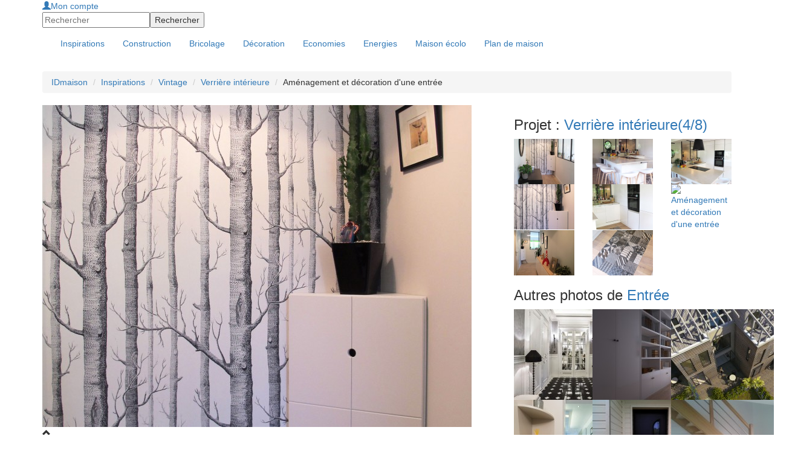

--- FILE ---
content_type: text/html; charset=utf-8
request_url: https://www.ideesmaison.com/Inspirations/Vintage/Verriere-interieure/Amenagement-et-decoration-d-une-entree-Nice-06-4776.html
body_size: 6435
content:
<!DOCTYPE html>
<html xmlns:fb="http://ogp.me/ns/fb#" xmlns:og="http://ogp.me/ns#" xmlns:php="http://php.net/xsl" xml:lang="fr" lang="fr">
<head>
<meta http-equiv="Content-Type" content="text/html; charset=utf-8">
<title>Verrière intérieure - Aménagement et décoration d'une entrée : Idéesmaison.com</title>
<meta name="viewport" content="width=device-width, height=device-height, initial-scale=1.0, maximum-scale=1.0, user-scalable=0">
<meta name="description" content="Petit panneau en paire peint Cole and Son pour délimité l'entrée.">
<meta name="language" content="fr">
<meta name="robots" content="index,follow">
<link rel="stylesheet" href="//maxcdn.bootstrapcdn.com/bootstrap/3.3.4/css/bootstrap.min.css">
<link href="https://www.ideesmaison.com/cache/68775674f2be50137bf513040707c2b9.min.css" rel="stylesheet" type="text/css">
<script type="text/javascript" src="https://code.jquery.com/jquery-1.9.1.js"></script><script src="https://www.ideesmaison.com/js/jquery-ui-1.10.2.custom.min.js" type="text/javascript"></script><script src="https://maxcdn.bootstrapcdn.com/bootstrap/3.3.4/js/bootstrap.min.js"></script><script async="async" src="https://www.ideesmaison.com/cache/fcab9e5c4fa3770e3282d80a8dd4cf29.min.js" type="text/javascript"></script><script type="text/javascript">
  var _gaq = _gaq || [];
  _gaq.push(['_setAccount', 'UA-937800-1']);
  _gaq.push(['_setDomainName', '.ideesmaison.com']); 
  _gaq.push(['_setAllowAnchor', true]);
  if (document.referrer.search(/[\?|&]cd=/) != -1
  && document.referrer.search(/google\./) != -1) {
  var rank=document.referrer.match(/[&|\?]cd=([\d]+)/);
  _gaq.push(['_setCustomVar',1,'Google_Position',rank[1],2]); }
  _gaq.push(['_trackPageview']);
  (function() {
    var ga = document.createElement('script'); ga.type = 'text/javascript'; ga.async = true;
    ga.src = ('https:' == document.location.protocol ? 'https://ssl' : 'http://www') + '.google-analytics.com/ga.js';
    var s = document.getElementsByTagName('script')[0]; s.parentNode.insertBefore(ga, s);
  })();
</script>
<meta name="google-site-verification" content="inlvMEROhQTMVBHIhu-e6GnLXwcUjZoFFm0dzu6xNE8" />
<!-- 0228de9b7987a955 --><script type="text/javascript">
var __adUrl=document.location.protocol+'//atout.email-match.com/emafunc.js';
try
{
scriptTag=document.createElement("script");
scriptTag.type="text/javascript";
scriptTag.src=__adUrl;
var headTag= document.getElementsByTagName("head")[0];
headTag.insertBefore(scriptTag,headTag.firstChild);
} catch(e)
{  document.write('<sc'+'ript language="javascript" type="text/javascript" src="'+__adUrl+'"></sc'+'ript>'); }
function w_emasend()
{ if (typeof(emasend)!='undefined'){emasend();} else
{setTimeout('w_emasend()',200);} }
var ema_id_site=412;
w_emasend();
</script><meta property="og:title" content="Verrière intérieure - Aménagement et décoration d'une entrée">
<link rel="shortcut icon" href="/favicon.ico">
</head>
<body>
<div id="header" class="container-fullwidth hidden-xs hidden-sm"><div class="container">
<div class="header-modules">
<div id="mod-login"><a class="login" href="https://www.ideesmaison.com/Mon-compte/" rel="nofollow"><span class="glyphicon glyphicon-user"></span>Mon compte</a></div>
<form id="mod-search" action="https://www.ideesmaison.com/index.php?com=search" method="post">
<input type="hidden" name="search" value="idm"><input id="search_q" type="text" class="text" name="q" value="" placeholder="Rechercher"><input class="submit" type="submit" name="submit" value="Rechercher">
</form>
</div>
<a id="logo" href="https://www.ideesmaison.com/" title="Maison"></a>
</div></div>
<div id="navbar-main-wrapper"><nav id="navbar-main" class="navbar"><div class="container">
<div class="navbar-header">
<button type="button" class="navbar-toggle collapsed" data-toggle="collapse" data-target="#navbar" aria-expanded="false" aria-controls="navbar"><span class="sr-only">Toggle navigation</span><span class="icon-bar"></span><span class="icon-bar"></span><span class="icon-bar"></span></button><a id="logo" class="nav-brand hide visible-xs visible-sm" href="https://www.ideesmaison.com/" title="Maison"></a>
</div>
<div id="navbar" class="navbar-collapse collapse">
<div class="header-modules hide visible-xs visible-sm">
<div id="mod-login"><a class="login" href="https://www.ideesmaison.com/Mon-compte/" rel="nofollow"><span class="glyphicon glyphicon-user"></span>Mon compte</a></div>
<form id="mod-search" action="https://www.ideesmaison.com/index.php?com=search" method="post">
<input type="hidden" name="search" value="idm"><input id="search_q" type="text" class="text" name="q" value="" placeholder="Rechercher"><input class="submit" type="submit" name="submit" value="Rechercher">
</form>
</div>
<div class="clearfix"></div>
<ul class="nav navbar-nav">
<li class="active" id="inspirations"><a href="https://www.ideesmaison.com/Inspirations/"><span>Inspirations</span></a></li>
<li class="dropdown">
<a href="https://www.ideesmaison.com/Construction/" class="dropdown-toggle" data-toggle="dropdown"><span>Construction</span></a><ul class="dropdown-menu">
<li class="l2"><a href="https://www.ideesmaison.com/Construction/Plans-de-maisons/" class="l2">Plans de maisons</a></li>
<li class="l2"><a href="https://www.ideesmaison.com/Construction/Gros-travaux/" class="l2">Gros travaux</a></li>
<li class="l2"><a href="https://www.ideesmaison.com/Construction/Terrain/" class="l2">Terrain</a></li>
<li class="l2"><a href="https://www.ideesmaison.com/Construction/Petits-travaux-et-finitions/" class="l2">Petits travaux, finitions</a></li>
<li class="l2"><a href="https://www.ideesmaison.com/Construction/Exterieur/" class="l2">Extérieur</a></li>
<li class="l2"><a href="https://www.ideesmaison.com/Construction/Aide-administrative/" class="l2">Aide administrative</a></li>
<li class="l2"><a href="https://www.ideesmaison.com/Construction/Professionnels/" class="l2">Professionnels</a></li>
<li class="l2"><a href="https://www.ideesmaison.com/Construction/Faire-soi-meme/" class="l2">Faire soi-même</a></li>
</ul>
</li>
<li class="dropdown">
<a href="https://www.ideesmaison.com/Bricolage/" class="dropdown-toggle" data-toggle="dropdown"><span>Bricolage</span></a><ul class="dropdown-menu">
<li class="l2"><a href="https://www.ideesmaison.com/Bricolage/Fiches-bricos/" class="l2">Fiches brico</a></li>
<li class="l2"><a href="https://www.ideesmaison.com/Bricolage/Menuiserie/" class="l2">Menuiseries</a></li>
<li class="l2"><a href="https://www.ideesmaison.com/Bricolage/Electricite/" class="l2">Electricité</a></li>
<li class="l2"><a href="https://www.ideesmaison.com/Bricolage/Plomberie/" class="l2">Plomberie</a></li>
<li class="l2"><a href="https://www.ideesmaison.com/Bricolage/Equipements-confort/" class="l2">Equipements, confort</a></li>
<li class="l2"><a href="https://www.ideesmaison.com/Bricolage/Outils/" class="l2">Outils</a></li>
<li class="l2"><a href="https://www.ideesmaison.com/Bricolage/Exterieur/" class="l2">Extérieur</a></li>
<li class="l2"><a href="https://www.ideesmaison.com/Bricolage/finitions/" class="l2">Finitions</a></li>
</ul>
</li>
<li class="dropdown">
<a href="https://www.ideesmaison.com/Decorer/" class="dropdown-toggle" data-toggle="dropdown"><span>Décoration</span></a><ul class="dropdown-menu">
<li class="l2"><a href="https://www.ideesmaison.com/Decorer/Les-murs/" class="l2">Les murs</a></li>
<li class="l2"><a href="https://www.ideesmaison.com/Decorer/Les-sols/" class="l2">Les sols</a></li>
<li class="l2"><a href="https://www.ideesmaison.com/Decorer/Ecolo/" class="l2">Ecolo</a></li>
<li class="l2"><a href="https://www.ideesmaison.com/Decorer/Objets-design-amenagement/" class="l2">Objets, design, aménagement</a></li>
</ul>
</li>
<li class="dropdown">
<a href="https://www.ideesmaison.com/Economiser/" class="dropdown-toggle" data-toggle="dropdown"><span>Economies</span></a><ul class="dropdown-menu">
<li class="l2"><a href="https://www.ideesmaison.com/Economiser/Defiscalisation/" class="l2">Défiscalisation</a></li>
<li class="l2"><a href="https://www.ideesmaison.com/Economiser/Fiscalite/" class="l2">Fiscalité</a></li>
<li class="l2"><a href="https://www.ideesmaison.com/Economiser/Credits-d-impots/" class="l2">Crédits d'impôts</a></li>
<li class="l2"><a href="https://www.ideesmaison.com/Economiser/Aides-et-subventions/" class="l2">Aides et subventions</a></li>
<li class="l2"><a href="https://www.ideesmaison.com/Economiser/Prets/" class="l2">Prêts</a></li>
<li class="l2"><a href="https://www.ideesmaison.com/Economiser/Credits-rachats-de-credits/" class="l2">Crédits et rachats</a></li>
<li class="l2"><a href="https://www.ideesmaison.com/Economiser/Les-bons-plans/" class="l2">Bons plans</a></li>
<li class="l2"><a href="http://www.ideesmaison.com/Guide-des-prix/" class="l2">Guide des prix</a></li>
</ul>
</li>
<li class="dropdown">
<a href="https://www.ideesmaison.com/Energies/" class="dropdown-toggle" data-toggle="dropdown"><span>Energies</span></a><ul class="dropdown-menu">
<li class="l2"><a href="https://www.ideesmaison.com/Energies/Solaire/" class="l2">Solaire</a></li>
<li class="l2"><a href="https://www.ideesmaison.com/Energies/Geothermie-et-aerothermie/" class="l2">Géothermie, aérothermie</a></li>
<li class="l2"><a href="https://www.ideesmaison.com/Energies/Bois/" class="l2">Bois</a></li>
<li class="l2"><a href="https://www.ideesmaison.com/Energies/Eolien/" class="l2">Eolien</a></li>
<li class="l2"><a href="https://www.ideesmaison.com/Energies/Autres-energies/" class="l2">Autres énergies</a></li>
</ul>
</li>
<li class="dropdown">
<a href="https://www.ideesmaison.com/Maison-ecolo/" class="dropdown-toggle" data-toggle="dropdown"><span>Maison écolo</span></a><ul class="dropdown-menu">
<li class="l2"><a href="https://www.ideesmaison.com/Maison-ecolo/Construire-ecolo/" class="l2">Construire écolo</a></li>
<li class="l2"><a href="https://www.ideesmaison.com/Maison-ecolo/Materiaux-et-equipements/" class="l2">Matériaux, équipements</a></li>
<li class="l2"><a href="https://www.ideesmaison.com/Maison-ecolo/Recycler/" class="l2">Recycler</a></li>
<li class="l2"><a href="https://www.ideesmaison.com/Maison-ecolo/Exterieur/" class="l2">Extérieur</a></li>
<li class="l2"><a href="https://www.ideesmaison.com/Maison-ecolo/Conseils-de-l-ADEME/" class="l2">Conseils de l'ADEME</a></li>
<li class="l2"><a href="https://www.ideesmaison.com/Le-Club/Vos-temoignages/" class="l2">Vos témoignages</a></li>
<li class="l2"><a href="https://www.ideesmaison.com/Maison-ecolo/Les-actus-d-ecolomag/" class="l2">Actus d'Ecolomag</a></li>
</ul>
</li>
<li id="plans"><a href="https://www.ideesmaison.com/Plans-de-maisons.html"><span>Plan de maison</span></a></li>
</ul>
</div>
</div></nav></div>
<div class="container"><div id="document">
<div class="page"><div class="row"><div class="col-xs-12">
<ul class="breadcrumb hide visible-md visible-lg">
<li><a href="https://www.ideesmaison.com/" class="home" title="Maison : Construction, Bricolage, Décoration, Economies d'Energie">IDmaison</a></li>
<li><a href="https://www.ideesmaison.com/Inspirations/">Inspirations</a></li>
<li><a href="https://www.ideesmaison.com/Inspirations/Vintage/">Vintage</a></li>
<li><a href="https://www.ideesmaison.com/Inspirations/Vintage/Verriere-interieure/">Verrière intérieure</a></li>
<li>Aménagement et décoration d'une entrée</li>
</ul>
<div class="row">
<div class="col-xs-12 col-lg-8"><div id="insp-project-wrapper">
<div id="insp-project">
<div id="insp-project-photos-wrapper" class="loading"><div id="insp-project-photos">
<img src="https://www.ideesmaison.com/Inspirations/Photos/Amenagement-et-decoration-d-une-entree-thumb-4776-710-533.jpg" alt="Aménagement et décoration d'une entrée" class="img-responsive"><a id="insp-project-photos-prev" class="nav-button prev" href="https://www.ideesmaison.com/Inspirations/Vintage/Verriere-interieure/Cuisine-avec-verriere-Nice-06-4775.html" title="Cuisine avec verrière"></a><a id="insp-project-photos-next" class="nav-button next" href="https://www.ideesmaison.com/Inspirations/Vintage/Verriere-interieure/Cuisine-ouverte-sur-le-sejour-Nice-06-4777.html" title="Cuisine ouverte sur le séjour"></a>
</div></div>
<div id="insp-project-details-btn"><i class="glyphicon glyphicon-chevron-up"></i></div>
<a href="https://www.ideesmaison.com/index.php?com=inspirations&amp;task=book_add&amp;photo_id=4776" id="insp-project-details-book" class="button hidden-xs" rel="nofollow">Ajouter à mon IdéesBook<span class="picto"></span></a><article id="insp-project-details-wrapper"><div id="insp-project-details">
<h1>Aménagement et décoration d'une entrée - INSIDE Création</h1>
<p>Petit panneau en paire peint Cole and Son pour délimité l'entrée.</p>
</div>
<div id="insp-project-details-more">
								Lieu : <strong>Nice, 06</strong><br>
								Type de projet : <strong>Vintage</strong><br>
								Couleurs : <strong>Noir, Blanc, Bleu</strong>
</div></article>
</div>
<div id="insp-project-acteur" itemscope="itemscope" itemtype="http://schema.org/Person">
<img src="https://www.ideesmaison.com/media/users/18/8/69738" itemprop="image" alt="INSIDE Création" width="96" height="96"><h2><a href="https://www.ideesmaison.com/Inspirations/Inside-Creation.html" itemprop="name">INSIDE Création</a></h2>
<p><strong itemprop="jobTitle"> Architecte d'intérieur</strong><br><a href="https://www.insidecreation.fr/" target="_blank" itemprop="url">https://www.insidecreation.fr/</a><script>var acteurTel = '0662272201';</script><ul id="insp-project-acteur-contact" class="insp-acteur-contact"><li>
<span class="tel"></span><a id="insp-acteur-tel" href="https://www.ideesmaison.com/index.php?com=inspirations&amp;task=tel&amp;id=69738" rel="nofollow">Afficher le numéro</a>
</li></ul></p>
</div>
<div id="insp-project-share">
<div class="insp-project-share-button fb"><div class="fb-like" data-href="https://www.ideesmaison.com/Inspirations/Vintage/Verriere-interieure/Amenagement-et-decoration-d-une-entree-Nice-06-4776.html" data-width="90" data-layout="button_count" data-show-faces="false" data-send="false"></div></div>
<script type="text/javascript" src="https://apis.google.com/js/plusone.js">{lang: 'fr'}</script><div class="insp-project-share-button gp"><div class="g-plusone" data-size="medium"></div></div>
<a class="mail" href="mailto:?subject=Am%C3%A9nagement+et+d%C3%A9coration+d%27une+entr%C3%A9e&amp;body=Bonjour,%0A%0ACette%20photo%20publi%C3%A9e%20sur%20Id%C3%A9esmaison.com%20vous%20est%20recommand%C3%A9e%20par%20un%20ami%20:%0Ahttps%3A%2F%2Fwww.ideesmaison.com%2FInspirations%2FVintage%2FVerriere-interieure%2FAmenagement-et-decoration-d-une-entree-Nice-06-4776.html%0A%0AL'%C3%A9quipe%20Id%C3%A9esmaison%0Ahttp://www.ideesmaison.com/"></a>
</div>
<div id="insp-project-infos">
						Vue : 4 684 fois<br>
						Ajoutée à 0 IdéesBook<a href="https://www.ideesmaison.com/Inspirations/Inside-Creation.html" class="button grey small">En savoir + sur ce pro</a>
</div>
<div class="clearfix"></div>
</div></div>
<div class="col-xs-12 col-lg-4"><div id="insp-project-others">
<h3>Projet : <a href="https://www.ideesmaison.com/Inspirations/Vintage/Verriere-interieure/">Verrière intérieure<span id="insp-photos-nav-counter">(4/8)</span></a>
</h3>
<div id="insp-photos-nav" class="row insp-project-others">
<div class="col-xs-4 col-md-3 col-lg-4 insp-project-other"><a href="https://www.ideesmaison.com/Inspirations/Vintage/Verriere-interieure/Papier-peint-Woods-Nice-06-4773.html" data-book=""><img src="https://www.ideesmaison.com/Inspirations/Photos/Papier-peint-Woods-thumb-4773-200-150.jpg" alt="Papier peint Woods" class="img-responsive"></a></div>
<div class="col-xs-4 col-md-3 col-lg-4 insp-project-other"><a href="https://www.ideesmaison.com/Inspirations/Vintage/Verriere-interieure/Cuisne-vintage-Nice-06-4774.html" data-book=""><img src="https://www.ideesmaison.com/Inspirations/Photos/Cuisne-vintage-thumb-4774-200-150.jpg" alt="Cuisne vintage" class="img-responsive"></a></div>
<div class="col-xs-4 col-md-3 col-lg-4 insp-project-other"><a href="https://www.ideesmaison.com/Inspirations/Vintage/Verriere-interieure/Cuisine-avec-verriere-Nice-06-4775.html" data-book=""><img src="https://www.ideesmaison.com/Inspirations/Photos/Cuisine-avec-verriere-thumb-4775-200-150.jpg" alt="Cuisine avec verrière" class="img-responsive"></a></div>
<div class="col-xs-4 col-md-3 col-lg-4 insp-project-other"><a href="https://www.ideesmaison.com/Inspirations/Vintage/Verriere-interieure/Amenagement-et-decoration-d-une-entree-Nice-06-4776.html" data-book="" class="sel"><img src="https://www.ideesmaison.com/Inspirations/Photos/Amenagement-et-decoration-d-une-entree-thumb-4776-200-150.jpg" alt="Aménagement et décoration d'une entrée" class="img-responsive"></a></div>
<div class="col-xs-4 col-md-3 col-lg-4 insp-project-other"><a href="https://www.ideesmaison.com/Inspirations/Vintage/Verriere-interieure/Cuisine-ouverte-sur-le-sejour-Nice-06-4777.html" data-book=""><img src="https://www.ideesmaison.com/Inspirations/Photos/Cuisine-ouverte-sur-le-sejour-thumb-4777-200-150.jpg" alt="Cuisine ouverte sur le séjour" class="img-responsive"></a></div>
<div class="col-xs-4 col-md-3 col-lg-4 insp-project-other"><a href="https://www.ideesmaison.com/index.php?com=inspirations&amp;task=view_photo&amp;id=4778" data-book=""><img src="https://www.ideesmaison.com/index.php?com=inspirations&amp;task=thumb&amp;id=4778&amp;w=200&amp;h=150" alt="Aménagement et décoration d'une entrée" class="img-responsive"></a></div>
<div class="col-xs-4 col-md-3 col-lg-4 insp-project-other"><a href="https://www.ideesmaison.com/Inspirations/Vintage/Verriere-interieure/Peinture-farrow-and-ball-Nice-06-4779.html" data-book=""><img src="https://www.ideesmaison.com/Inspirations/Photos/Peinture-farrow-and-ball-thumb-4779-200-150.jpg" alt="Peinture farrow and ball" class="img-responsive"></a></div>
<div class="col-xs-4 col-md-3 col-lg-4 insp-project-other"><a href="https://www.ideesmaison.com/Inspirations/Vintage/Verriere-interieure/tapis-en-carrelage-Nice-06-4780.html" data-book=""><img src="https://www.ideesmaison.com/Inspirations/Photos/tapis-en-carrelage-thumb-4780-200-150.jpg" alt="tapis en carrelage" class="img-responsive"></a></div>
</div>
<aside><div class="offset-top-15">
<h3>Autres photos de <a href="https://www.ideesmaison.com/Inspirations/Entree/">Entrée</a>
</h3>
<div class="row insp-project-others">
<div class="col-xs-4 col-md-3 col-lg-4 insp-project-other"><a href="https://www.ideesmaison.com/Inspirations/Classique/Place-de-l-Alma-Paris/Decoration-contemporaine-dans-un-interieur-classique-Paris-5989.html"><img src="https://www.ideesmaison.com/Inspirations/Photos/Decoration-contemporaine-dans-un-interieur-classique-thumb-5989-200-150.jpg"></a></div>
<div class="col-xs-4 col-md-3 col-lg-4 insp-project-other"><a href="https://www.ideesmaison.com/Inspirations/Contemporain/Appartement-Paris-17eme/bibliotheque-paris-17-5618.html"><img src="https://www.ideesmaison.com/Inspirations/Photos/bibliotheque-thumb-5618-200-150.jpg"></a></div>
<div class="col-xs-4 col-md-3 col-lg-4 insp-project-other"><a href="https://www.ideesmaison.com/Inspirations/Contemporain/Avant-projet-et-rendu-pofessionnel/Extenssion-2-Riga-5498.html"><img src="https://www.ideesmaison.com/Inspirations/Photos/Extenssion-2-thumb-5498-200-150.jpg"></a></div>
<div class="col-xs-4 col-md-3 col-lg-4 insp-project-other"><a href="https://www.ideesmaison.com/Inspirations/Contemporain/Amenagement-d-un-duplex-contemporain/Meuble-d-entree-Paris-75006-5416.html"><img src="https://www.ideesmaison.com/Inspirations/Photos/Meuble-d-entree-thumb-5416-200-150.jpg"></a></div>
<div class="col-xs-4 col-md-3 col-lg-4 insp-project-other"><a href="https://www.ideesmaison.com/Inspirations/Contemporain/Maison-en-bois-avec-bardage-de-couleurs/Porte-d-entree-Evreux-en-Normandie-5415.html"><img src="https://www.ideesmaison.com/Inspirations/Photos/Porte-d-entree-thumb-5415-200-150.jpg"></a></div>
<div class="col-xs-4 col-md-3 col-lg-4 insp-project-other"><a href="https://www.ideesmaison.com/Inspirations/Contemporain/Maison-en-ossature-bois-en-Normandie/Escalier-de-fabrication-artisanale-dans-l-entree-Normandie-5407.html"><img src="https://www.ideesmaison.com/Inspirations/Photos/Escalier-de-fabrication-artisanale-dans-l-entree-thumb-5407-200-150.jpg"></a></div>
<div class="col-xs-4 col-md-3 col-lg-4 insp-project-other"><a href="https://www.ideesmaison.com/Inspirations/Contemporain/Interieur-dynamique/Interieur-dynamique-Lille-59-5204.html"><img src="https://www.ideesmaison.com/Inspirations/Photos/Interieur-dynamique-thumb-5204-200-150.jpg"></a></div>
<div class="col-xs-4 col-md-3 col-lg-4 insp-project-other"><a href="https://www.ideesmaison.com/Inspirations/Contemporain/Moderniser-un-rez-de-chaussee/Moderniser-un-rez-de-chaussee-Dampart-77-5200.html"><img src="https://www.ideesmaison.com/Inspirations/Photos/Moderniser-un-rez-de-chaussee-thumb-5200-200-150.jpg"></a></div>
<div class="col-xs-4 col-md-3 col-lg-4 insp-project-other"><a href="https://www.ideesmaison.com/Inspirations/Contemporain/Renovation-d-un-appartement-a-Macon-71/Renovation-d-un-appartement-a-Macon-71-71000-5165.html"><img src="https://www.ideesmaison.com/Inspirations/Photos/Renovation-d-un-appartement-a-Macon-71-thumb-5165-200-150.jpg"></a></div>
</div>
</div>
<div class="offset-top-15">
<h3>Autres photos de <a href="https://www.ideesmaison.com/Inspirations/Inside-Creation.html">INSIDE Création</a>
</h3>
<div class="row insp-project-others">
<div class="col-xs-4 col-md-3 col-lg-4 insp-project-other"><a href="https://www.ideesmaison.com/Inspirations/Contemporain/Salle-de-bain---douche---Alliance-du-car/Salle-de-bain--Lavabo-double-vasque-suspendu-Nice-84.html"><img src="https://www.ideesmaison.com/Inspirations/Photos/Salle-de-bain-Lavabo-double-vasque-suspendu-thumb-84-200-150.jpg"></a></div>
<div class="col-xs-4 col-md-3 col-lg-4 insp-project-other"><a href="https://www.ideesmaison.com/Inspirations/Contemporain/Renovation-d-une-villa---sejour--cuisine/Salle-a-manger-vue-sur-la-cuisine-Saint-Laurent-du-Var-107.html"><img src="https://www.ideesmaison.com/Inspirations/Photos/Salle-a-manger-vue-sur-la-cuisine-thumb-107-200-150.jpg"></a></div>
<div class="col-xs-4 col-md-3 col-lg-4 insp-project-other"><a href="https://www.ideesmaison.com/Inspirations/Contemporain/Salle-de-bain-ilot/Salle-de-bain-Baignoire-ilot-Nice-166.html"><img src="https://www.ideesmaison.com/Inspirations/Photos/Salle-de-bain-Baignoire-ilot-thumb-166-200-150.jpg"></a></div>
<div class="col-xs-4 col-md-3 col-lg-4 insp-project-other"><a href="https://www.ideesmaison.com/Inspirations/Contemporain/Cuisine-sans-poignee/Plan-de-travail-cuisine--Nice-177.html"><img src="https://www.ideesmaison.com/Inspirations/Photos/Plan-de-travail-cuisine-thumb-177-200-150.jpg"></a></div>
<div class="col-xs-4 col-md-3 col-lg-4 insp-project-other"><a href="https://www.ideesmaison.com/Inspirations/Contemporain/Salle-de-douche-en-beton-cire/Salle-de-douche-contemporaine-Nice-186.html"><img src="https://www.ideesmaison.com/Inspirations/Photos/Salle-de-douche-contemporaine-thumb-186-200-150.jpg"></a></div>
<div class="col-xs-4 col-md-3 col-lg-4 insp-project-other"><a href="https://www.ideesmaison.com/Inspirations/Contemporain/Salle-de-bain-avec-baignoire-bain-douche/Meuble-lavabo-Nice-564.html"><img src="https://www.ideesmaison.com/Inspirations/Photos/Meuble-lavabo-thumb-564-200-150.jpg"></a></div>
<div class="col-xs-4 col-md-3 col-lg-4 insp-project-other"><a href="https://www.ideesmaison.com/Inspirations/Contemporain/Carrelage-grand-format-et-petits-espaces/Douche-a-l-italienne-avec-carrelage-grand-format--Biot--Alpes-Maritimes--06410-1568.html"><img src="https://www.ideesmaison.com/Inspirations/Photos/Douche-a-l-italienne-avec-carrelage-grand-format-thumb-1568-200-150.jpg"></a></div>
<div class="col-xs-4 col-md-3 col-lg-4 insp-project-other"><a href="https://www.ideesmaison.com/Inspirations/Contemporain/Cuisine-vintage-et-verriere-interieure/Plan-de-travail-en-bois-forme-de-L-Nice-2722.html"><img src="https://www.ideesmaison.com/Inspirations/Photos/Plan-de-travail-en-bois-forme-de-L-thumb-2722-200-150.jpg"></a></div>
<div class="col-xs-4 col-md-3 col-lg-4 insp-project-other"><a href="https://www.ideesmaison.com/Inspirations/Contemporain/Cuisine-d-exterieur-et-pergola/Cuisine-d-ete-Vence-06-4400.html"><img src="https://www.ideesmaison.com/Inspirations/Photos/Cuisine-d-ete-thumb-4400-200-150.jpg"></a></div>
<div class="col-xs-4 col-md-3 col-lg-4 insp-project-other"><a href="https://www.ideesmaison.com/Inspirations/Contemporain/Extension-de-villa/Cuisine-ilot-Alpes-Maritimes-4762.html"><img src="https://www.ideesmaison.com/Inspirations/Photos/Cuisine-ilot-thumb-4762-200-150.jpg"></a></div>
</div>
</div>
<div class="insp-project-box offset-top-15">
<h3 class="keywords">Tags</h3>
<ul id="insp-project-keywords">
<li><a href="https://www.ideesmaison.com/Inspirations/Tags/cole-and-son-3078/">cole and son</a></li>
<li><a href="https://www.ideesmaison.com/Inspirations/Tags/ikea-3080/">ikéa</a></li>
<li><a href="https://www.ideesmaison.com/Inspirations/Tags/meuble-d-angle-3081/">meuble d'angle</a></li>
<li><a href="https://www.ideesmaison.com/Inspirations/Tags/papier-peint-456/">papier peint</a></li>
<li><a href="https://www.ideesmaison.com/Inspirations/Tags/woods-3079/">woods</a></li>
</ul>
</div>
<div class="insp-project-box offset-top-15">
<h3>Articles de : <a href="https://www.ideesmaison.com/Inspirations/Entree/">Entrée</a>
</h3>
<div id="insp-project-others-articles">
<div class="row offset-top-15">
<div class="col-xs-3"><a href="https://www.ideesmaison.com/Bricolage/Menuiserie/Porte-d-entree-en-aluminium/Choisir-une-porte-d-entree-en-aluminium.html"><img src="https://www.ideesmaison.com/images/large/5101-porte-d-entree-en-aluminium.jpg" alt="Choisir une porte d'entrée en aluminium"></a></div>
<div class="col-xs-9">
<h4><a href="https://www.ideesmaison.com/Bricolage/Menuiserie/Porte-d-entree-en-aluminium/Choisir-une-porte-d-entree-en-aluminium.html" title="Choisir une porte d'entrée en aluminium">Choisir une porte d'entrée en aluminium</a></h4>Matériau contemporain, l'aluminium permet de réaliser des portes conventionnelles ou sur mesure. (…)</div>
</div>
<div class="row offset-top-15">
<div class="col-xs-3"><a href="https://www.ideesmaison.com/Idees-produits/Porte-d-entree-PVC-PE70/Porte-d-entree-imitation-bois.html"><img src="https://www.ideesmaison.com/images/large/3188-LOGO.JPG" alt="Porte d'entrée PVC imitation bois"></a></div>
<div class="col-xs-9">
<h4><a href="https://www.ideesmaison.com/Idees-produits/Porte-d-entree-PVC-PE70/Porte-d-entree-imitation-bois.html" title="Porte d'entrée PVC imitation bois">Porte d'entrée PVC imitation bois</a></h4>Cette nouvelle collection de portes d'entrées PE70 chez AMGO, en PVC; s'adapte aux construction (…)</div>
</div>
<div class="row offset-top-15">
<div class="col-xs-3"><a href="https://www.ideesmaison.com/Bricolage/Fiches-bricos/Bois/Menuiseries-interieures/Une-porte-d-entree/Terminologie-et-dimensions-courantes.html"><img src="https://www.ideesmaison.com/images/large/562-Une-porte-d-entree.jpg" alt="Porte d'entrée"></a></div>
<div class="col-xs-9">
<h4><a href="https://www.ideesmaison.com/Bricolage/Fiches-bricos/Bois/Menuiseries-interieures/Une-porte-d-entree/Terminologie-et-dimensions-courantes.html" title="Porte d'entrée">Porte d'entrée</a></h4>Pleine ou vitrée, la porte d'entrée jouera la carte de l’intimité ou de la lumière. Son esthétique (…)</div>
</div>
</div>
</div></aside>
</div></div>
</div>
</div></div></div>
<div id="page-footer">Copyright © 1998-2014 - Un site sur le <a href="http://www.durable.com">développement durable</a> pour la <a href="https://www.ideesmaison.com/">maison</a> de Groupe Durable.com - Tous droits réservés.</div>
</div></div>
<footer><nav><div class="container"><div class="row">
<div class="col-xs-6 col-sm-6 col-md-3 menu-column"><ul class="topsubmenu">
<li><a href="http://www.ideesmaison.com/Devis/"><span>Devis Travaux</span></a></li>
<li><a href="http://artisan.ideesmaison.com/"><span>Artisans</span></a></li>
<li><a href="https://www.ideesmaison.com/Les-calculettes.html"><span>Calculettes</span></a></li>
<li><a href="https://www.ideesmaison.com/Le-Mag-de-la-Maison/Rencontre-avec-un-pro/"><span>Les Pros</span></a></li>
<li><a href="https://www.ideesmaison.com/Le-Mag-de-la-Maison/A-la-Une/"><span>A la Une</span></a></li>
</ul></div>
<div class="col-xs-6 col-sm-6 col-md-3 menu-column"><ul class="">
<li><a href="https://www.ideesmaison.com/Partenariat-Presse.html"><span>Partenariat</span></a></li>
<li><a href="https://www.ideesmaison.com/Services-idmaison.html"><span>Services</span></a></li>
<li><a href="https://www.ideesmaison.com/Definition/"><span>Définitions</span></a></li>
</ul></div>
<div class="col-xs-6 col-sm-6 col-md-3">
<div id="footer-social">
<span id="footer-social-title">Suivez-nous</span><a href="https://www.facebook.com/ideesmaisonofficiel" target="_blank" class="social-button fb" data-height="245" data-popup="social-fb"></a><a href="https://twitter.com/ideesmaison" target="_blank" class="social-button tw" data-height="28" data-popup="social-tw"></a><a href="https://www.pinterest.com/idmaison/" target="_blank" class="social-button pt"></a><a href="http://www.ideesmaison.com/rss/Derniers-articles.xml" target="_blank" class="social-button rs"></a>
</div>
<div id="social-popup-content">
<div id="social-fb" class="social-popup-content"><iframe scrolling="no" frameborder="0" style="border:none; overflow:hidden; width:300px; height:245px;" allowTransparency="true" border="0" src="http://www.facebook.com/plugins/likebox.php?href=https%3A%2F%2Fwww.facebook.com%2Fideesmaisonofficiel&amp;width=300&amp;height=245&amp;colorscheme=light&amp;show_faces=true&amp;header=false&amp;stream=false&amp;show_border=false"></iframe></div>
<div id="social-tw" class="social-popup-content"><iframe scrolling="no" frameborder="0" style="border:none; overflow:hidden; width:300px; height:28px;" allowTransparency="true" border="0" src="http://platform.twitter.com/widgets/follow_button.html?screen_name=ideesmaison&amp;lang=fr&amp;width=300&amp;height=28&amp;show_screen_name=true"></iframe></div>
</div>
</div>
</div></div></nav></footer><div id="fb-root"></div>
</body>
</html>


--- FILE ---
content_type: text/html; charset=utf-8
request_url: https://accounts.google.com/o/oauth2/postmessageRelay?parent=https%3A%2F%2Fwww.ideesmaison.com&jsh=m%3B%2F_%2Fscs%2Fabc-static%2F_%2Fjs%2Fk%3Dgapi.lb.en.2kN9-TZiXrM.O%2Fd%3D1%2Frs%3DAHpOoo_B4hu0FeWRuWHfxnZ3V0WubwN7Qw%2Fm%3D__features__
body_size: 161
content:
<!DOCTYPE html><html><head><title></title><meta http-equiv="content-type" content="text/html; charset=utf-8"><meta http-equiv="X-UA-Compatible" content="IE=edge"><meta name="viewport" content="width=device-width, initial-scale=1, minimum-scale=1, maximum-scale=1, user-scalable=0"><script src='https://ssl.gstatic.com/accounts/o/2580342461-postmessagerelay.js' nonce="Bv7nIo9YO8edAMITAPAguQ"></script></head><body><script type="text/javascript" src="https://apis.google.com/js/rpc:shindig_random.js?onload=init" nonce="Bv7nIo9YO8edAMITAPAguQ"></script></body></html>